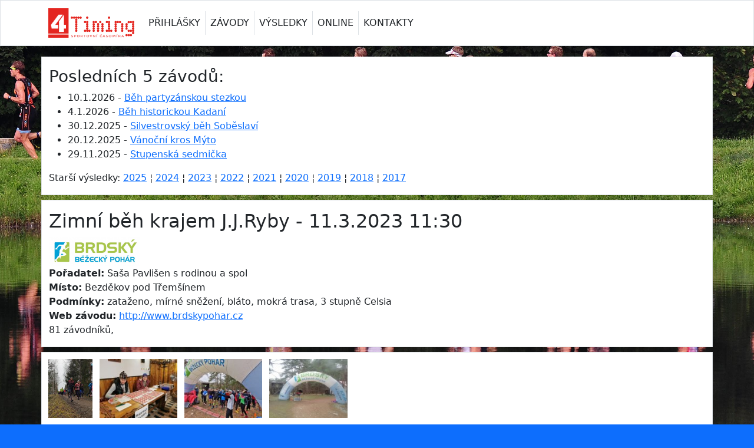

--- FILE ---
content_type: text/html; charset=UTF-8
request_url: https://vysledky.4timing.cz/index.php?id_zavodu=397
body_size: 66002
content:
<!DOCTYPE html>
<html lang="cs">
<head>
<meta http-equiv="content-language" content="cs" />
<meta charset="utf-8">


<meta name="keywords" content="čipová časomíra" />
<meta name="description" content="čipová časomíra" />
<title>Výsledky 4Timing - čipová časomíra na závody v běhu, MTB</title>
  
  <meta name="viewport" content="width=device-width, initial-scale=1">
<link rel="apple-touch-icon" sizes="180x180" href="/apple-touch-icon.png">
<link rel="icon" type="image/png" sizes="32x32" href="/favicon-32x32.png">
<link rel="icon" type="image/png" sizes="16x16" href="/favicon-16x16.png">
<link rel="manifest" href="/site.webmanifest">

  <link href="css/styly.css" rel="stylesheet">
<link rel='stylesheet' href='css/pure-min.css' type='text/css' media='all' />
<link href="lightbox/css/lightbox.css" rel="stylesheet" />
  <script src="https://cdn.jsdelivr.net/npm/bootstrap@5.3.2/dist/js/bootstrap.bundle.min.js"></script>
<script src="https://ajax.googleapis.com/ajax/libs/jquery/3.3.1/jquery.min.js"></script>


</head>



<body  class="bg-primary" 
             style="background: url('images/pozadi4.jpg') no-repeat center center fixed; 
                         background-size: cover; height: 100vh;">

<h1 style="display:none">4timing.cz - výseldky závodů</h1>
<nav class="navbar navbar-expand-sm  fixed-top bg-white text-dark border border-bottom-1">
  <div class="container ">
       
    <a class="navbar-brand" href="./index.php"> <img src="images/logo_4timing.png" height="50px"> </a>
    <button class="navbar-toggler" type="button" data-bs-toggle="collapse" data-bs-target="#collapsibleNavbar">
      <span class="navbar-toggler-icon text-dark"></span>
    </button>
    <div class="collapse navbar-collapse " id="collapsibleNavbar">
      <ul class="navbar-nav  ">
        <li class="nav-item">
          <a class="nav-link text-dark  border-end text-underline-hover link-offset-3"  href="https://prihlasky.4timing.cz">PŘIHLÁŠKY</a>
        </li>

        <li class="nav-item">
          <a class="nav-link text-dark border-end text-underline-hover link-offset-3"  href="https://zavody.4timing.cz">ZÁVODY</a> 
        </li>  
        <li class="nav-item">
          <a class="nav-link text-dark border-end text-underline-hover link-offset-3" style="text-decoration: underline solid #2bacd4 3px; text-underline-offset:0.375em!important" href="https://vysledky.4timing.cz">VÝSLEDKY</a>
        </li> 
        <li class="nav-item">
          <a class="nav-link text-dark border-end text-underline-hover link-offset-3" href="https://online.4timing.cz">ONLINE</a>
        </li> 
        <li class="nav-item">
          <a class="nav-link text-dark text-underline-hover link-offset-3"  href="https://4timing.cz/kontakt">KONTAKTY</a>
        </li> 
      </ul>

    </div>
  </div>
</nav>
<div class="container mt-5  text-white "  >
    


          <div class="row ">

            <div class="col-sm-12 bg-white text-dark mt-5 border">
                <h3 class="mt-3">Posledních 5 závodů:</h3>
        <ul><li>10.1.2026 - <a href='http://vysledky.4timing.cz/index.php?id_zavodu=617#vysledky_kotva'>Běh partyzánskou stezkou</a></li><li>4.1.2026 - <a href='http://vysledky.4timing.cz/index.php?id_zavodu=671#vysledky_kotva'>Běh historickou Kadaní</a></li><li>30.12.2025 - <a href='http://vysledky.4timing.cz/index.php?id_zavodu=592#vysledky_kotva'>Silvestrovský běh Soběslaví</a></li><li>20.12.2025 - <a href='http://vysledky.4timing.cz/index.php?id_zavodu=591#vysledky_kotva'>Vánoční kros Mýto</a></li><li>29.11.2025 - <a href='http://vysledky.4timing.cz/index.php?id_zavodu=590#vysledky_kotva'>Stupenská sedmička</a></li>        </ul>
<p>Starší výsledky: 
<a href="https://zavody.4timing.cz/?rok_zavodu=2025#vysledky_start">2025</a> &brvbar;
<a href="https://zavody.4timing.cz/?rok_zavodu=2024#vysledky_start">2024</a> &brvbar; 
<a href="https://zavody.4timing.cz/?rok_zavodu=2023#vysledky_start">2023</a> &brvbar; 
<a href="https://zavody.4timing.cz/?rok_zavodu=2022#vysledky_start">2022</a> &brvbar; 
<a href="https://zavody.4timing.cz/?rok_zavodu=2021#vysledky_start">2021</a> &brvbar; 
<a href="https://zavody.4timing.cz/?rok_zavodu=2020#vysledky_start">2020</a> &brvbar; 
<a href="https://zavody.4timing.cz/?rok_zavodu=2019#vysledky_start">2019</a> &brvbar; 
<a href="https://zavody.4timing.cz/?rok_zavodu=2018#vysledky_start">2018</a> &brvbar; 
<a href="https://zavody.4timing.cz/?rok_zavodu=2017#vysledky_start">2017</a></p>
        
            </div>

          </div> 


          <div class="row ">

            <div class="col-sm-12 bg-white text-dark mt-2 border">

  <h2  class="mt-3">Zimní běh krajem J.J.Ryby - 11.3.2023 11:30</h2>

       <a href='https://brdskypohar.cz/'><img src='https://zavody.4timing.cz/images/startovni_cisla/logo_bbp-1-300x97.png' height='50px'></a>      
       <p>
       <b>Pořadatel:</b> Saša Pavlišen s rodinou a spol<br />
       <b>Místo:</b> Bezděkov pod Třemšínem<br />
       <b>Podmínky:</b> zataženo, mírné sněžení, bláto, mokrá trasa, 3 stupně Celsia<br />
       <b>Web závodu:</b> <a href="http://www.brdskypohar.cz" target="_blank">http://www.brdskypohar.cz</a><br />
       81 závodníků, </p>
       <p> </p>

      
</div></div>

<div class='row '>
            <div class='col-sm-12 bg-white text-dark mt-2 border p-2'><a href='upload_fotky_online/plzenska_stovka_543.jpg' data-lightbox='397' data-title='Zimní běh krajem J.J.Ryby'><img src='upload_fotky_online/nahled/m_plzenska_stovka_543.jpg' style='margin:0.2em;' height='100' /></a> <a href='upload_fotky_online/plzenska_stovka_542.jpg' data-lightbox='397' data-title='Zimní běh krajem J.J.Ryby'><img src='upload_fotky_online/nahled/m_plzenska_stovka_542.jpg' style='margin:0.2em;' height='100' /></a> <a href='upload_fotky_online/plzenska_stovka_541.jpg' data-lightbox='397' data-title='Zimní běh krajem J.J.Ryby'><img src='upload_fotky_online/nahled/m_plzenska_stovka_541.jpg' style='margin:0.2em;' height='100' /></a> <a href='upload_fotky_online/plzenska_stovka_540.jpg' data-lightbox='397' data-title='Zimní běh krajem J.J.Ryby'><img src='upload_fotky_online/nahled/m_plzenska_stovka_540.jpg' style='margin:0.2em;' height='100' /></a> </div></div>
 <div class='row '>
            <div class='col-sm-12 bg-white text-dark border p-2'><p style='border:1px solid green;padding:1em;'>Výsledky v pdf: <a href="https://brdskypohar.cz/soubory/bezdekov_2023/celkove.pdf">celkové</a>, <a href="https://brdskypohar.cz/soubory/bezdekov_2023/kategorie.pdf">kategorie</a>, <a href="https://brdskypohar.cz/soubory/bezdekov_2023/muzizeny.pdf">muži/ženy</a><br /><a href="https://mirda26.rajce.idnes.cz/Zimni_beh_krajem_J._J._Ryby_11.3.2023/">Fotky z Bezděkova</a> Od Míry Sedláčka</p>            </div>

          </div>

          <div class="row ">

            <div class="col-sm-12 bg-white text-dark mt-3 border">

    ﻿<h2 class='mt-2' id='vysledky_kotva'>Výsledky - jednotlivé závody</h2><ul><li><a href='?id_zavodu=397&soutez=1#vysledky_kotva' style='color:red !important' >Běh na 9 km (81)</a></li></ul><hr /><h3>Běh na 9 km - kategorie</h3><ul><li><a href='?id_zavodu=397&soutez=1#vysledky_kotva' style='color:red !important'>Celkové</li><li><a href='?id_zavodu=397&soutez=1&gender=1#vysledky_kotva' >Muži (58)</li><li><a href='?id_zavodu=397&soutez=1&gender=2#vysledky_kotva' >Ženy (23)</li></ul><ul id='podmenu'><li><a href='?id_zavodu=397&soutez=1&kategorie=31#vysledky_kotva' >Muži do 39 let (22)</a> </li><li><a href='?id_zavodu=397&soutez=1&kategorie=32#vysledky_kotva' >Muži do 49 let (16)</a> </li><li><a href='?id_zavodu=397&soutez=1&kategorie=33#vysledky_kotva' >Muži do 59 let (11)</a> </li><li><a href='?id_zavodu=397&soutez=1&kategorie=34#vysledky_kotva' >Muži do 69 let (5)</a> </li><li><a href='?id_zavodu=397&soutez=1&kategorie=35#vysledky_kotva' >Muži do 79 let (2)</a> </li><li><a href='?id_zavodu=397&soutez=1&kategorie=36#vysledky_kotva' >Ženy do 34 let (8)</a> </li><li><a href='?id_zavodu=397&soutez=1&kategorie=37#vysledky_kotva' >Ženy do 44 let (4)</a> </li><li><a href='?id_zavodu=397&soutez=1&kategorie=38#vysledky_kotva' >Ženy do 54 let (8)</a> </li><li><a href='?id_zavodu=397&soutez=1&kategorie=40#vysledky_kotva' >Ženy nad 65 let (1)</a> </li><li><a href='?id_zavodu=397&soutez=1&kategorie=68#vysledky_kotva' >Ženy do 64 let (2)</a> </li><li><a href='?id_zavodu=397&soutez=1&kategorie=69#vysledky_kotva' >Muži nad 80 let (2)</a> </li></ul><div class='table-responsive'><table class='table table-bordered table-striped'>
  <thead class='table-dark'><tr>
                    <th>Celkově</th>
                    <th>M/Ž</th>
                    <th>Kat.</th>
                    <th>#</th>
                    <th><input type='text' id='search' placeholder='  live search' size='10' style='color:gray'><br />Jméno</th><th>čas</th>
                    <th>Kategorie</th>
                    <th>Klub</th></tr></thead><tr >
                <td>1. </td>
                <td>1.</td>
                <td>1.</td>
                <td>27</td>
                <td>Michal Burian</td><td>00:32:53</td>
                <td>Muži do 39 let</td>
                <td>SK Sporting Příbram</td></tr><tr class='sude'>
                <td>2. </td>
                <td>2.</td>
                <td>2.</td>
                <td>65</td>
                <td>Lukáš Pazdera</td><td>00:35:33</td>
                <td>Muži do 39 let</td>
                <td>Here To Win Team</td></tr><tr >
                <td>3. </td>
                <td>3.</td>
                <td>1.</td>
                <td>72</td>
                <td>Jiří Sobotka</td><td>00:35:54</td>
                <td>Muži do 49 let</td>
                <td>Rožmitál p.Tř.</td></tr><tr class='sude'>
                <td>4. </td>
                <td>4.</td>
                <td>3.</td>
                <td>62</td>
                <td>Matěj Nový</td><td>00:36:23</td>
                <td>Muži do 39 let</td>
                <td>TOP4RUNNING</td></tr><tr >
                <td>5. </td>
                <td>5.</td>
                <td>4.</td>
                <td>42</td>
                <td>Stanislav Karas</td><td>00:36:58</td>
                <td>Muži do 39 let</td>
                <td>Příbram</td></tr><tr class='sude'>
                <td>6. </td>
                <td>6.</td>
                <td>5.</td>
                <td>32</td>
                <td>Matěj Černý</td><td>00:37:31</td>
                <td>Muži do 39 let</td>
                <td>SK Sporting Příbram</td></tr><tr >
                <td>7. </td>
                <td>7.</td>
                <td>2.</td>
                <td>79</td>
                <td>Marian Valek</td><td>00:37:49</td>
                <td>Muži do 49 let</td>
                <td>Kerteam</td></tr><tr class='sude'>
                <td>8. </td>
                <td>8.</td>
                <td>3.</td>
                <td>25</td>
                <td>Richard Barcal</td><td>00:37:52</td>
                <td>Muži do 49 let</td>
                <td>dos amigos</td></tr><tr >
                <td>9. </td>
                <td>9.</td>
                <td>6.</td>
                <td>38</td>
                <td>Ondřej Franěk</td><td>00:38:26</td>
                <td>Muži do 39 let</td>
                <td>Pražská kavárna</td></tr><tr class='sude'>
                <td>10. </td>
                <td>10.</td>
                <td>1.</td>
                <td>29</td>
                <td>Jan Cihlář</td><td>00:39:34</td>
                <td>Muži do 59 let</td>
                <td>Lokomotiva Beroun</td></tr><tr >
                <td>11. </td>
                <td>11.</td>
                <td>4.</td>
                <td>67</td>
                <td>Jan Pejša</td><td>00:40:00</td>
                <td>Muži do 49 let</td>
                <td>smí být prázdné</td></tr><tr class='sude'>
                <td>12. </td>
                <td>12.</td>
                <td>5.</td>
                <td>53</td>
                <td>Josef Matějka</td><td>00:40:20</td>
                <td>Muži do 49 let</td>
                <td>Sedlice</td></tr><tr >
                <td>13. </td>
                <td>13.</td>
                <td>6.</td>
                <td>63</td>
                <td>Martin Pavlík</td><td>00:40:27</td>
                <td>Muži do 49 let</td>
                <td>Narysov</td></tr><tr class='sude'>
                <td>14. </td>
                <td>14.</td>
                <td>7.</td>
                <td>59</td>
                <td>Jiří Neuman</td><td>00:40:34</td>
                <td>Muži do 49 let</td>
                <td>Kamenný Přívoz</td></tr><tr >
                <td>15. </td>
                <td>15.</td>
                <td>8.</td>
                <td>82</td>
                <td>Michal Zadražil</td><td>00:40:45</td>
                <td>Muži do 49 let</td>
                <td>Rozběháme Hořovicko</td></tr><tr class='sude'>
                <td>16. </td>
                <td>16.</td>
                <td>9.</td>
                <td>37</td>
                <td>Jirka Fortelka</td><td>00:40:54</td>
                <td>Muži do 49 let</td>
                <td></td></tr><tr >
                <td>17. </td>
                <td>17.</td>
                <td>2.</td>
                <td>91</td>
                <td>Petr Malina</td><td>00:40:58</td>
                <td>Muži do 59 let</td>
                <td>Borek</td></tr><tr class='sude'>
                <td>18. </td>
                <td>18.</td>
                <td>7.</td>
                <td>90</td>
                <td>Vít Průša</td><td>00:41:17</td>
                <td>Muži do 39 let</td>
                <td>Vyběhej se</td></tr><tr >
                <td>19. </td>
                <td>19.</td>
                <td>3.</td>
                <td>83</td>
                <td>Tomáš Karas</td><td>00:41:32</td>
                <td>Muži do 59 let</td>
                <td>Bohutín</td></tr><tr class='sude'>
                <td>20. </td>
                <td>20.</td>
                <td>10.</td>
                <td>39</td>
                <td>František Frühauf</td><td>00:41:38</td>
                <td>Muži do 49 let</td>
                <td>Ohrazenice</td></tr><tr >
                <td>21. </td>
                <td>21.</td>
                <td>4.</td>
                <td>40</td>
                <td>Dušan Hrdlička</td><td>00:41:58</td>
                <td>Muži do 59 let</td>
                <td>Praskolesy</td></tr><tr class='sude'>
                <td>22. </td>
                <td>22.</td>
                <td>11.</td>
                <td>26</td>
                <td>Karel Brambora</td><td>00:42:13</td>
                <td>Muži do 49 let</td>
                <td>Rozběháme Beroun</td></tr><tr >
                <td>23. </td>
                <td>23.</td>
                <td>12.</td>
                <td>52</td>
                <td>Michal Mařík</td><td>00:42:44</td>
                <td>Muži do 49 let</td>
                <td>Praha</td></tr><tr class='sude'>
                <td>24. </td>
                <td>24.</td>
                <td>8.</td>
                <td>41</td>
                <td>Petr Jilg</td><td>00:42:47</td>
                <td>Muži do 39 let</td>
                <td>#běhámzaUkrajinu</td></tr><tr >
                <td>25. </td>
                <td>25.</td>
                <td>9.</td>
                <td>70</td>
                <td>Karel Půbal</td><td>00:42:48</td>
                <td>Muži do 39 let</td>
                <td>ASK Dipoli</td></tr><tr class='sude'>
                <td>26. </td>
                <td>26.</td>
                <td>5.</td>
                <td>64</td>
                <td>Alexandr Pavlišen</td><td>00:42:49</td>
                <td>Muži do 59 let</td>
                <td>Drtič Bezděkov</td></tr><tr >
                <td>27. </td>
                <td>27.</td>
                <td>10.</td>
                <td>36</td>
                <td>Michal Flachs</td><td>00:42:50</td>
                <td>Muži do 39 let</td>
                <td>Zličín</td></tr><tr class='sude'>
                <td>28. </td>
                <td>28.</td>
                <td>11.</td>
                <td>95</td>
                <td>Jan Klimek</td><td>00:43:07</td>
                <td>Muži do 39 let</td>
                <td>SDH Drásov</td></tr><tr >
                <td>29. </td>
                <td>29.</td>
                <td>1.</td>
                <td>80</td>
                <td>Josef Vitásek</td><td>00:43:13</td>
                <td>Muži do 69 let</td>
                <td>Buková</td></tr><tr class='sude'>
                <td>30. </td>
                <td>1.</td>
                <td>1.</td>
                <td>24</td>
                <td>Lucie Zemanová</td><td>00:43:14</td>
                <td>Ženy do 34 let</td>
                <td>Příbram 8</td></tr><tr >
                <td>31. </td>
                <td>30.</td>
                <td>13.</td>
                <td>48</td>
                <td>Jiří Kubík</td><td>00:43:18</td>
                <td>Muži do 49 let</td>
                <td>Eyjafjallajökull</td></tr><tr class='sude'>
                <td>32. </td>
                <td>2.</td>
                <td>2.</td>
                <td>6</td>
                <td>Emily Hanley</td><td>00:43:19</td>
                <td>Ženy do 34 let</td>
                <td>ASK Dipoli</td></tr><tr >
                <td>33. </td>
                <td>31.</td>
                <td>12.</td>
                <td>93</td>
                <td>Luboš Pecka</td><td>00:43:25</td>
                <td>Muži do 39 let</td>
                <td>Příbram</td></tr><tr class='sude'>
                <td>34. </td>
                <td>32.</td>
                <td>2.</td>
                <td>34</td>
                <td>Petr Dvořák</td><td>00:44:04</td>
                <td>Muži do 69 let</td>
                <td>Příbram VIII</td></tr><tr >
                <td>35. </td>
                <td>3.</td>
                <td>3.</td>
                <td>17</td>
                <td>Kateřina Siebeltová</td><td>00:44:08</td>
                <td>Ženy do 34 let</td>
                <td>ASK Dipoli</td></tr><tr class='sude'>
                <td>36. </td>
                <td>33.</td>
                <td>6.</td>
                <td>33</td>
                <td>Roman Číp</td><td>00:44:21</td>
                <td>Muži do 59 let</td>
                <td>Hluboš</td></tr><tr >
                <td>37. </td>
                <td>34.</td>
                <td>13.</td>
                <td>86</td>
                <td>Petr Svoboda</td><td>00:44:48</td>
                <td>Muži do 39 let</td>
                <td>RSáci Příbram</td></tr><tr class='sude'>
                <td>38. </td>
                <td>35.</td>
                <td>14.</td>
                <td>85</td>
                <td>Robert Edelmann</td><td>00:44:55</td>
                <td>Muži do 39 let</td>
                <td>Příbram</td></tr><tr >
                <td>39. </td>
                <td>36.</td>
                <td>3.</td>
                <td>78</td>
                <td>Jiří Turek</td><td>00:45:42</td>
                <td>Muži do 69 let</td>
                <td>Chaloupky</td></tr><tr class='sude'>
                <td>40. </td>
                <td>37.</td>
                <td>14.</td>
                <td>49</td>
                <td>Jan Kutnohorský</td><td>00:45:46</td>
                <td>Muži do 49 let</td>
                <td>Bojov</td></tr><tr >
                <td>41. </td>
                <td>38.</td>
                <td>15.</td>
                <td>57</td>
                <td>Michal Myslivec</td><td>00:45:47</td>
                <td>Muži do 39 let</td>
                <td>Kamýk nad Vltavou</td></tr><tr class='sude'>
                <td>42. </td>
                <td>39.</td>
                <td>7.</td>
                <td>35</td>
                <td>Radek Fencl</td><td>00:45:50</td>
                <td>Muži do 59 let</td>
                <td>Obořiště</td></tr><tr >
                <td>43. </td>
                <td>40.</td>
                <td>15.</td>
                <td>89</td>
                <td>Martin Batulka</td><td>00:46:03</td>
                <td>Muži do 49 let</td>
                <td>Punktrail</td></tr><tr class='sude'>
                <td>44. </td>
                <td>4.</td>
                <td>1.</td>
                <td>18</td>
                <td>Petra Stibalová</td><td>00:46:08</td>
                <td>Ženy do 54 let</td>
                <td>Broumy</td></tr><tr >
                <td>45. </td>
                <td>41.</td>
                <td>16.</td>
                <td>30</td>
                <td>Jan Císař</td><td>00:46:19</td>
                <td>Muži do 39 let</td>
                <td>SK Mirovice</td></tr><tr class='sude'>
                <td>46. </td>
                <td>42.</td>
                <td>8.</td>
                <td>44</td>
                <td>Roman Kohout</td><td>00:47:26</td>
                <td>Muži do 59 let</td>
                <td>TJ Sokol Králův dvůr</td></tr><tr >
                <td>47. </td>
                <td>43.</td>
                <td>17.</td>
                <td>87</td>
                <td>Aleš Drechsler</td><td>00:47:32</td>
                <td>Muži do 39 let</td>
                <td>Revize Rožmitál</td></tr><tr class='sude'>
                <td>48. </td>
                <td>5.</td>
                <td>2.</td>
                <td>9</td>
                <td>Zdeňka Koňaříková</td><td>00:47:40</td>
                <td>Ženy do 54 let</td>
                <td>Vystrkov</td></tr><tr >
                <td>49. </td>
                <td>6.</td>
                <td>4.</td>
                <td>1</td>
                <td>Denisa Burianová</td><td>00:47:49</td>
                <td>Ženy do 34 let</td>
                <td>BK Louny</td></tr><tr class='sude'>
                <td>50. </td>
                <td>44.</td>
                <td>18.</td>
                <td>45</td>
                <td>Jiří Kopáček</td><td>00:48:15</td>
                <td>Muži do 39 let</td>
                <td>SDH Drásov</td></tr><tr >
                <td>51. </td>
                <td>45.</td>
                <td>16.</td>
                <td>68</td>
                <td>Hynek Plavec</td><td>00:48:17</td>
                <td>Muži do 49 let</td>
                <td>D. Dušníky</td></tr><tr class='sude'>
                <td>52. </td>
                <td>7.</td>
                <td>5.</td>
                <td>21</td>
                <td>Kristýna Švagrová</td><td>00:48:19</td>
                <td>Ženy do 34 let</td>
                <td>Ouběnice</td></tr><tr >
                <td>53. </td>
                <td>8.</td>
                <td>3.</td>
                <td>84</td>
                <td>Věra Karasová</td><td>00:48:20</td>
                <td>Ženy do 54 let</td>
                <td>Bohutín</td></tr><tr class='sude'>
                <td>54. </td>
                <td>46.</td>
                <td>19.</td>
                <td>43</td>
                <td>Michal Kašpar</td><td>00:49:00</td>
                <td>Muži do 39 let</td>
                <td>U Šmídů team</td></tr><tr >
                <td>55. </td>
                <td>9.</td>
                <td>6.</td>
                <td>12</td>
                <td>Petra Polášková</td><td>00:49:57</td>
                <td>Ženy do 34 let</td>
                <td>Komárov</td></tr><tr class='sude'>
                <td>56. </td>
                <td>10.</td>
                <td>7.</td>
                <td>5</td>
                <td>Andrea Fraňková</td><td>00:50:37</td>
                <td>Ženy do 34 let</td>
                <td>Pražská kavárna</td></tr><tr >
                <td>57. </td>
                <td>11.</td>
                <td>4.</td>
                <td>7</td>
                <td>Romana Hrdličková</td><td>00:51:14</td>
                <td>Ženy do 54 let</td>
                <td>Rozběháme Hořovicko</td></tr><tr class='sude'>
                <td>58. </td>
                <td>47.</td>
                <td>9.</td>
                <td>58</td>
                <td>Tomáš Nesvačil</td><td>00:51:18</td>
                <td>Muži do 59 let</td>
                <td>Příbram</td></tr><tr >
                <td>59. </td>
                <td>48.</td>
                <td>20.</td>
                <td>96</td>
                <td>Josef Matějka</td><td>00:51:43</td>
                <td>Muži do 39 let</td>
                <td></td></tr><tr class='sude'>
                <td>60. </td>
                <td>12.</td>
                <td>1.</td>
                <td>22</td>
                <td>Jana Turečková</td><td>00:51:55</td>
                <td>Ženy do 64 let</td>
                <td>Tenisový klub Bohutín</td></tr><tr >
                <td>61. </td>
                <td>13.</td>
                <td>5.</td>
                <td>8</td>
                <td>Jiřina Kaiserová</td><td>00:52:00</td>
                <td>Ženy do 54 let</td>
                <td>MP HOŘOVICE</td></tr><tr class='sude'>
                <td>62. </td>
                <td>49.</td>
                <td>21.</td>
                <td>94</td>
                <td>Michal Šleze</td><td>00:52:12</td>
                <td>Muži do 39 let</td>
                <td>Příbram</td></tr><tr >
                <td>63. </td>
                <td>50.</td>
                <td>4.</td>
                <td>28</td>
                <td>Petr Butzke</td><td>00:52:24</td>
                <td>Muži do 69 let</td>
                <td>Tréninková skupina Březnice</td></tr><tr class='sude'>
                <td>64. </td>
                <td>14.</td>
                <td>6.</td>
                <td>10</td>
                <td>Martina Pertlová</td><td>00:52:33</td>
                <td>Ženy do 54 let</td>
                <td>U Šmídů team</td></tr><tr >
                <td>65. </td>
                <td>51.</td>
                <td>22.</td>
                <td>75</td>
                <td>Josef Sulc</td><td>00:52:44</td>
                <td>Muži do 39 let</td>
                <td>Praha</td></tr><tr class='sude'>
                <td>66. </td>
                <td>15.</td>
                <td>7.</td>
                <td>14</td>
                <td>Jana Růžičková</td><td>00:53:00</td>
                <td>Ženy do 54 let</td>
                <td>U Šmídů team</td></tr><tr >
                <td>67. </td>
                <td>16.</td>
                <td>8.</td>
                <td>92</td>
                <td>Pavla Lukášová</td><td>00:53:16</td>
                <td>Ženy do 54 let</td>
                <td>Zámluví</td></tr><tr class='sude'>
                <td>68. </td>
                <td>17.</td>
                <td>1.</td>
                <td>16</td>
                <td>Jana Samešová</td><td>00:53:23</td>
                <td>Ženy do 44 let</td>
                <td>Praha</td></tr><tr >
                <td>69. </td>
                <td>18.</td>
                <td>2.</td>
                <td>2</td>
                <td>Monika Dudášová</td><td>00:53:38</td>
                <td>Ženy do 64 let</td>
                <td>Obořiště</td></tr><tr class='sude'>
                <td>70. </td>
                <td>52.</td>
                <td>10.</td>
                <td>77</td>
                <td>Milan Tuháček</td><td>00:55:00</td>
                <td>Muži do 59 let</td>
                <td>SK Prdlavky</td></tr><tr >
                <td>71. </td>
                <td>19.</td>
                <td>2.</td>
                <td>88</td>
                <td>Ivana Batulková</td><td>00:55:06</td>
                <td>Ženy do 44 let</td>
                <td>ASK Dipoli</td></tr><tr class='sude'>
                <td>72. </td>
                <td>53.</td>
                <td>1.</td>
                <td>76</td>
                <td>Jan Svoboda</td><td>00:55:11</td>
                <td>Muži nad 80 let</td>
                <td>KD Příbram</td></tr><tr >
                <td>73. </td>
                <td>54.</td>
                <td>5.</td>
                <td>31</td>
                <td>Jaroslav Čechura</td><td>00:55:20</td>
                <td>Muži do 69 let</td>
                <td>Rozběháme Hořovicko</td></tr><tr class='sude'>
                <td>74. </td>
                <td>20.</td>
                <td>8.</td>
                <td>4</td>
                <td>Lenka Dvořáčková</td><td>00:55:48</td>
                <td>Ženy do 34 let</td>
                <td>Praha</td></tr><tr >
                <td>75. </td>
                <td>21.</td>
                <td>3.</td>
                <td>13</td>
                <td>Eva Prunerová</td><td>00:56:06</td>
                <td>Ženy do 44 let</td>
                <td>Kovohutě Příbram</td></tr><tr class='sude'>
                <td>76. </td>
                <td>22.</td>
                <td>4.</td>
                <td>20</td>
                <td>Lucie Sýkorová</td><td>01:00:50</td>
                <td>Ženy do 44 let</td>
                <td>Příbram</td></tr><tr >
                <td>77. </td>
                <td>55.</td>
                <td>11.</td>
                <td>51</td>
                <td>Petr Magera</td><td>01:01:10</td>
                <td>Muži do 59 let</td>
                <td>Příbram</td></tr><tr class='sude'>
                <td>78. </td>
                <td>56.</td>
                <td>1.</td>
                <td>74</td>
                <td>Stanislav Starý</td><td>01:08:31</td>
                <td>Muži do 79 let</td>
                <td>Roubíčkova Lhota</td></tr><tr >
                <td>79. </td>
                <td>57.</td>
                <td>2.</td>
                <td>69</td>
                <td>Josef Průša</td><td>01:12:26</td>
                <td>Muži do 79 let</td>
                <td>Babinec Obecnice</td></tr><tr class='sude'>
                <td>80. </td>
                <td>58.</td>
                <td>2.</td>
                <td>47</td>
                <td>Vladimír Kříž</td><td>01:13:39</td>
                <td>Muži nad 80 let</td>
                <td>Sporting Příbram</td></tr><tr >
                <td>81. </td>
                <td>23.</td>
                <td>1.</td>
                <td>19</td>
                <td>Dana Svobodová</td><td>01:34:00</td>
                <td>Ženy nad 65 let</td>
                <td>KD Příbram</td></tr></table></div>
            </div>

          </div> 

          <div class="row ">

            <div class="col-sm-12 bg-white text-dark mt-3 border">

<h3  class="mt-3">Výsledky textově</h3>
<div class='table-responsive' >
<table class='sortable pure-table'><table cellspacing="0" cellpadding="2" class="pure-table">
<tr><td colspan="7"><table width="100%" cellspacing="0" cellpadding="0"><tr><td class="headline1">Běh krajem J.J .Ryby - 11.03.2023</td><td rowspan="2" align="right"><img src="[data-uri]" height="44"></td></tr><tr><td class="headline2">Výsledková listina </td></tr></table></td></tr>
<tr class="columnhead"><td class="colhead colhead1">Pořadí</td><td class="colhead colhead2">Číslo</td><td class="colhead colhead3">Jméno</td><td class="colhead colhead4">RN</td><td class="colhead colhead5">Kat.</td><td class="colhead colhead6">Klub</td><td class="colhead colhead7">Cíl</td></tr>
<tr><td class="group2" colspan="7">Běh na 9 km</td></tr>
<tr class="record odd"><td class="col1">1.</td><td class="col2">27</td><td class="col3">Burian Michal</td><td class="col4">1994</td><td class="col5">Muži do 39 let</td><td class="col6">SK Sporting Příbram</td><td class="col7">32:53</td></tr>
<tr class="record even"><td class="col1">2.</td><td class="col2">65</td><td class="col3">Pazdera Lukáš</td><td class="col4">1986</td><td class="col5">Muži do 39 let</td><td class="col6">Here To Win Team</td><td class="col7">35:33</td></tr>
<tr class="record odd"><td class="col1">3.</td><td class="col2">72</td><td class="col3">Sobotka Jiří</td><td class="col4">1979</td><td class="col5">Muži do 49 let</td><td class="col6">Rožmitál p.Tř.</td><td class="col7">35:54</td></tr>
<tr class="record even"><td class="col1">4.</td><td class="col2">62</td><td class="col3">Nový Matěj</td><td class="col4">2000</td><td class="col5">Muži do 39 let</td><td class="col6">TOP4RUNNING</td><td class="col7">36:23</td></tr>
<tr class="record odd"><td class="col1">5.</td><td class="col2">42</td><td class="col3">Karas Stanislav</td><td class="col4">1998</td><td class="col5">Muži do 39 let</td><td class="col6">Příbram</td><td class="col7">36:58</td></tr>
<tr class="record even"><td class="col1">6.</td><td class="col2">32</td><td class="col3">Černý Matěj</td><td class="col4">2005</td><td class="col5">Muži do 39 let</td><td class="col6">SK Sporting Příbram</td><td class="col7">37:31</td></tr>
<tr class="record odd"><td class="col1">7.</td><td class="col2">79</td><td class="col3">Valek Marian</td><td class="col4">1975</td><td class="col5">Muži do 49 let</td><td class="col6">Kerteam</td><td class="col7">37:49</td></tr>
<tr class="record even"><td class="col1">8.</td><td class="col2">25</td><td class="col3">Barcal Richard</td><td class="col4">1981</td><td class="col5">Muži do 49 let</td><td class="col6">dos amigos</td><td class="col7">37:52</td></tr>
<tr class="record odd"><td class="col1">9.</td><td class="col2">38</td><td class="col3">Franěk Ondřej</td><td class="col4">1990</td><td class="col5">Muži do 39 let</td><td class="col6">Pražská kavárna</td><td class="col7">38:26</td></tr>
<tr class="record even"><td class="col1">10.</td><td class="col2">29</td><td class="col3">Cihlář Jan</td><td class="col4">1970</td><td class="col5">Muži do 59 let</td><td class="col6">Lokomotiva Beroun</td><td class="col7">39:34</td></tr>
<tr class="record odd"><td class="col1">11.</td><td class="col2">67</td><td class="col3">Pejša Jan</td><td class="col4">1975</td><td class="col5">Muži do 49 let</td><td class="col6">smí být prázdné</td><td class="col7">40:00</td></tr>
<tr class="record even"><td class="col1">12.</td><td class="col2">53</td><td class="col3">Matějka Josef</td><td class="col4">1977</td><td class="col5">Muži do 49 let</td><td class="col6">Sedlice</td><td class="col7">40:20</td></tr>
<tr class="record odd"><td class="col1">13.</td><td class="col2">63</td><td class="col3">Pavlík Martin</td><td class="col4">1978</td><td class="col5">Muži do 49 let</td><td class="col6">Narysov</td><td class="col7">40:27</td></tr>
<tr class="record even"><td class="col1">14.</td><td class="col2">59</td><td class="col3">Neuman Jiří</td><td class="col4">1974</td><td class="col5">Muži do 49 let</td><td class="col6">Kamenný Přívoz</td><td class="col7">40:34</td></tr>
<tr class="record odd"><td class="col1">15.</td><td class="col2">82</td><td class="col3">Zadražil Michal</td><td class="col4">1979</td><td class="col5">Muži do 49 let</td><td class="col6">Rozběháme Hořovicko</td><td class="col7">40:45</td></tr>
<tr class="record even"><td class="col1">16.</td><td class="col2">37</td><td class="col3">Fortelka Jirka</td><td class="col4">1982</td><td class="col5">Muži do 49 let</td><td class="col6"></td><td class="col7">40:54</td></tr>
<tr class="record odd"><td class="col1">17.</td><td class="col2">91</td><td class="col3">Malina Petr</td><td class="col4">1969</td><td class="col5">Muži do 59 let</td><td class="col6">Borek</td><td class="col7">40:58</td></tr>
<tr class="record even"><td class="col1">18.</td><td class="col2">90</td><td class="col3">Průša Vít</td><td class="col4">1988</td><td class="col5">Muži do 39 let</td><td class="col6">Vyběhej se</td><td class="col7">41:17</td></tr>
<tr class="record odd"><td class="col1">19.</td><td class="col2">83</td><td class="col3">Karas Tomáš</td><td class="col4">1967</td><td class="col5">Muži do 59 let</td><td class="col6">Bohutín</td><td class="col7">41:32</td></tr>
<tr class="record even"><td class="col1">20.</td><td class="col2">39</td><td class="col3">Frühauf František</td><td class="col4">1975</td><td class="col5">Muži do 49 let</td><td class="col6">Ohrazenice</td><td class="col7">41:38</td></tr>
<tr class="record odd"><td class="col1">21.</td><td class="col2">40</td><td class="col3">Hrdlička Dušan</td><td class="col4">1973</td><td class="col5">Muži do 59 let</td><td class="col6">Praskolesy</td><td class="col7">41:58</td></tr>
<tr class="record even"><td class="col1">22.</td><td class="col2">26</td><td class="col3">Brambora Karel</td><td class="col4">1977</td><td class="col5">Muži do 49 let</td><td class="col6">Rozběháme Beroun</td><td class="col7">42:13</td></tr>
<tr class="record odd"><td class="col1">23.</td><td class="col2">52</td><td class="col3">Mařík Michal</td><td class="col4">1975</td><td class="col5">Muži do 49 let</td><td class="col6">Praha</td><td class="col7">42:44</td></tr>
<tr class="record even"><td class="col1">24.</td><td class="col2">41</td><td class="col3">Jilg Petr</td><td class="col4">1986</td><td class="col5">Muži do 39 let</td><td class="col6">#běhámzaUkrajinu</td><td class="col7">42:47</td></tr>
<tr class="record odd"><td class="col1">25.</td><td class="col2">70</td><td class="col3">Půbal Karel</td><td class="col4">2007</td><td class="col5">Muži do 39 let</td><td class="col6">ASK Dipoli</td><td class="col7">42:48</td></tr>
<tr class="record even"><td class="col1">26.</td><td class="col2">64</td><td class="col3">Pavlišen Alexandr</td><td class="col4">1969</td><td class="col5">Muži do 59 let</td><td class="col6">Drtič Bezděkov</td><td class="col7">42:49</td></tr>
<tr class="record odd"><td class="col1">27.</td><td class="col2">36</td><td class="col3">Flachs Michal</td><td class="col4">1987</td><td class="col5">Muži do 39 let</td><td class="col6">Zličín</td><td class="col7">42:50</td></tr>
<tr class="record even"><td class="col1">28.</td><td class="col2">95</td><td class="col3">Klimek Jan</td><td class="col4">1992</td><td class="col5">Muži do 39 let</td><td class="col6">SDH Drásov</td><td class="col7">43:07</td></tr>
<tr class="record odd"><td class="col1">29.</td><td class="col2">80</td><td class="col3">Vitásek Josef</td><td class="col4">1958</td><td class="col5">Muži do 69 let</td><td class="col6">Buková</td><td class="col7">43:13</td></tr>
<tr class="record even"><td class="col1">30.</td><td class="col2">24</td><td class="col3">Zemanová Lucie</td><td class="col4">2005</td><td class="col5">Ženy do 34 let</td><td class="col6">Příbram 8</td><td class="col7">43:14</td></tr>
<tr class="record odd"><td class="col1">31.</td><td class="col2">48</td><td class="col3">Kubík Jiří</td><td class="col4">1977</td><td class="col5">Muži do 49 let</td><td class="col6">Eyjafjallajökull</td><td class="col7">43:18</td></tr>
<tr class="record even"><td class="col1">32.</td><td class="col2">6</td><td class="col3">Hanley Emily</td><td class="col4">2008</td><td class="col5">Ženy do 34 let</td><td class="col6">ASK Dipoli</td><td class="col7">43:19</td></tr>
<tr class="record odd"><td class="col1">33.</td><td class="col2">93</td><td class="col3">Pecka Luboš</td><td class="col4">1987</td><td class="col5">Muži do 39 let</td><td class="col6">Příbram</td><td class="col7">43:25</td></tr>
<tr class="record even"><td class="col1">34.</td><td class="col2">34</td><td class="col3">Dvořák Petr</td><td class="col4">1961</td><td class="col5">Muži do 69 let</td><td class="col6">Příbram VIII</td><td class="col7">44:04</td></tr>
<tr class="record odd"><td class="col1">35.</td><td class="col2">17</td><td class="col3">Siebeltová Kateřina</td><td class="col4">1996</td><td class="col5">Ženy do 34 let</td><td class="col6">ASK Dipoli</td><td class="col7">44:08</td></tr>
<tr class="record even"><td class="col1">36.</td><td class="col2">33</td><td class="col3">Číp Roman</td><td class="col4">1970</td><td class="col5">Muži do 59 let</td><td class="col6">Hluboš</td><td class="col7">44:21</td></tr>
<tr class="record odd"><td class="col1">37.</td><td class="col2">86</td><td class="col3">Svoboda Petr</td><td class="col4">1988</td><td class="col5">Muži do 39 let</td><td class="col6">RSáci Příbram</td><td class="col7">44:48</td></tr>
<tr class="record even"><td class="col1">38.</td><td class="col2">85</td><td class="col3">Edelmann Robert</td><td class="col4">1984</td><td class="col5">Muži do 39 let</td><td class="col6">Příbram</td><td class="col7">44:55</td></tr>
<tr class="record odd"><td class="col1">39.</td><td class="col2">78</td><td class="col3">Turek Jiří</td><td class="col4">1962</td><td class="col5">Muži do 69 let</td><td class="col6">Chaloupky</td><td class="col7">45:42</td></tr>
<tr class="record even"><td class="col1">40.</td><td class="col2">49</td><td class="col3">Kutnohorský Jan</td><td class="col4">1974</td><td class="col5">Muži do 49 let</td><td class="col6">Bojov</td><td class="col7">45:46</td></tr>
<tr class="record odd"><td class="col1">41.</td><td class="col2">57</td><td class="col3">Myslivec Michal</td><td class="col4">1986</td><td class="col5">Muži do 39 let</td><td class="col6">Kamýk nad Vltavou</td><td class="col7">45:47</td></tr>
<tr class="record even"><td class="col1">42.</td><td class="col2">35</td><td class="col3">Fencl Radek</td><td class="col4">1965</td><td class="col5">Muži do 59 let</td><td class="col6">Obořiště</td><td class="col7">45:50</td></tr>
<tr class="record odd"><td class="col1">43.</td><td class="col2">89</td><td class="col3">Batulka Martin</td><td class="col4">1983</td><td class="col5">Muži do 49 let</td><td class="col6">Punktrail</td><td class="col7">46:03</td></tr>
<tr class="record even"><td class="col1">44.</td><td class="col2">18</td><td class="col3">Stibalová Petra</td><td class="col4">1976</td><td class="col5">Ženy do 54 let</td><td class="col6">Broumy</td><td class="col7">46:08</td></tr>
<tr class="record odd"><td class="col1">45.</td><td class="col2">30</td><td class="col3">Císař Jan</td><td class="col4">1990</td><td class="col5">Muži do 39 let</td><td class="col6">SK Mirovice</td><td class="col7">46:19</td></tr>
<tr class="record even"><td class="col1">46.</td><td class="col2">44</td><td class="col3">Kohout Roman</td><td class="col4">1969</td><td class="col5">Muži do 59 let</td><td class="col6">TJ Sokol Králův dvůr</td><td class="col7">47:26</td></tr>
<tr class="record odd"><td class="col1">47.</td><td class="col2">87</td><td class="col3">Drechsler Aleš</td><td class="col4">1987</td><td class="col5">Muži do 39 let</td><td class="col6">Revize Rožmitál</td><td class="col7">47:32</td></tr>
<tr class="record even"><td class="col1">48.</td><td class="col2">9</td><td class="col3">Koňaříková Zdeňka</td><td class="col4">1976</td><td class="col5">Ženy do 54 let</td><td class="col6">Vystrkov</td><td class="col7">47:40</td></tr>
<tr class="record odd"><td class="col1">49.</td><td class="col2">1</td><td class="col3">Burianová Denisa</td><td class="col4">1993</td><td class="col5">Ženy do 34 let</td><td class="col6">BK Louny</td><td class="col7">47:49</td></tr>
<tr class="record even"><td class="col1">50.</td><td class="col2">45</td><td class="col3">Kopáček Jiří</td><td class="col4">1993</td><td class="col5">Muži do 39 let</td><td class="col6">SDH Drásov</td><td class="col7">48:15</td></tr>
<tr class="record odd"><td class="col1">51.</td><td class="col2">68</td><td class="col3">Plavec Hynek</td><td class="col4">1978</td><td class="col5">Muži do 49 let</td><td class="col6">D. Dušníky</td><td class="col7">48:17</td></tr>
<tr class="record even"><td class="col1">52.</td><td class="col2">21</td><td class="col3">Švagrová Kristýna</td><td class="col4">2000</td><td class="col5">Ženy do 34 let</td><td class="col6">Ouběnice</td><td class="col7">48:19</td></tr>
<tr class="record odd"><td class="col1">53.</td><td class="col2">84</td><td class="col3">Karasová Věra</td><td class="col4">1972</td><td class="col5">Ženy do 54 let</td><td class="col6">Bohutín</td><td class="col7">48:20</td></tr>
<tr class="record even"><td class="col1">54.</td><td class="col2">43</td><td class="col3">Kašpar Michal</td><td class="col4">1990</td><td class="col5">Muži do 39 let</td><td class="col6">U Šmídů team</td><td class="col7">49:00</td></tr>
<tr class="record odd"><td class="col1">55.</td><td class="col2">12</td><td class="col3">Polášková Petra</td><td class="col4">1993</td><td class="col5">Ženy do 34 let</td><td class="col6">Komárov</td><td class="col7">49:57</td></tr>
<tr class="record even"><td class="col1">56.</td><td class="col2">5</td><td class="col3">Fraňková Andrea</td><td class="col4">1989</td><td class="col5">Ženy do 34 let</td><td class="col6">Pražská kavárna</td><td class="col7">50:37</td></tr>
<tr class="record odd"><td class="col1">57.</td><td class="col2">7</td><td class="col3">Hrdličková Romana</td><td class="col4">1975</td><td class="col5">Ženy do 54 let</td><td class="col6">Rozběháme Hořovicko</td><td class="col7">51:14</td></tr>
<tr class="record even"><td class="col1">58.</td><td class="col2">58</td><td class="col3">Nesvačil Tomáš</td><td class="col4">1968</td><td class="col5">Muži do 59 let</td><td class="col6">Příbram</td><td class="col7">51:18</td></tr>
<tr class="record odd"><td class="col1">59.</td><td class="col2">96</td><td class="col3">Matějka Josef</td><td class="col4">2000</td><td class="col5">Muži do 39 let</td><td class="col6"></td><td class="col7">51:43</td></tr>
<tr class="record even"><td class="col1">60.</td><td class="col2">22</td><td class="col3">Turečková Jana</td><td class="col4">1968</td><td class="col5">Ženy do 64 let</td><td class="col6">Tenisový klub Bohutín</td><td class="col7">51:55</td></tr>
<tr class="record odd"><td class="col1">61.</td><td class="col2">8</td><td class="col3">Kaiserová Jiřina</td><td class="col4">1976</td><td class="col5">Ženy do 54 let</td><td class="col6">MP HOŘOVICE</td><td class="col7">52:00</td></tr>
<tr class="record even"><td class="col1">62.</td><td class="col2">94</td><td class="col3">Šleze Michal</td><td class="col4">1990</td><td class="col5">Muži do 39 let</td><td class="col6">Příbram</td><td class="col7">52:12</td></tr>
<tr class="record odd"><td class="col1">63.</td><td class="col2">28</td><td class="col3">Butzke Petr</td><td class="col4">1959</td><td class="col5">Muži do 69 let</td><td class="col6">Tréninková skupina Březnice</td><td class="col7">52:24</td></tr>
<tr class="record even"><td class="col1">64.</td><td class="col2">10</td><td class="col3">Pertlová Martina</td><td class="col4">1974</td><td class="col5">Ženy do 54 let</td><td class="col6">U Šmídů team</td><td class="col7">52:33</td></tr>
<tr class="record odd"><td class="col1">65.</td><td class="col2">75</td><td class="col3">Sulc Josef</td><td class="col4">1991</td><td class="col5">Muži do 39 let</td><td class="col6">Praha</td><td class="col7">52:44</td></tr>
<tr class="record even"><td class="col1">66.</td><td class="col2">14</td><td class="col3">Růžičková Jana</td><td class="col4">1969</td><td class="col5">Ženy do 54 let</td><td class="col6">U Šmídů team</td><td class="col7">53:00</td></tr>
<tr class="record odd"><td class="col1">67.</td><td class="col2">92</td><td class="col3">Lukášová Pavla</td><td class="col4">1969</td><td class="col5">Ženy do 54 let</td><td class="col6">Zámluví</td><td class="col7">53:16</td></tr>
<tr class="record even"><td class="col1">68.</td><td class="col2">16</td><td class="col3">Samešová Jana</td><td class="col4">1984</td><td class="col5">Ženy do 44 let</td><td class="col6">Praha</td><td class="col7">53:23</td></tr>
<tr class="record odd"><td class="col1">69.</td><td class="col2">2</td><td class="col3">Dudášová Monika</td><td class="col4">1966</td><td class="col5">Ženy do 64 let</td><td class="col6">Obořiště</td><td class="col7">53:38</td></tr>
<tr class="record even"><td class="col1">70.</td><td class="col2">77</td><td class="col3">Tuháček Milan</td><td class="col4">1965</td><td class="col5">Muži do 59 let</td><td class="col6">SK Prdlavky</td><td class="col7">55:00</td></tr>
<tr class="record odd"><td class="col1">71.</td><td class="col2">88</td><td class="col3">Batulková Ivana</td><td class="col4">1983</td><td class="col5">Ženy do 44 let</td><td class="col6">ASK Dipoli</td><td class="col7">55:06</td></tr>
<tr class="record even"><td class="col1">72.</td><td class="col2">76</td><td class="col3">Svoboda Jan</td><td class="col4">1943</td><td class="col5">Muži nad 80 let</td><td class="col6">KD Příbram</td><td class="col7">55:11</td></tr>
<tr class="record odd"><td class="col1">73.</td><td class="col2">31</td><td class="col3">Čechura Jaroslav</td><td class="col4">1955</td><td class="col5">Muži do 69 let</td><td class="col6">Rozběháme Hořovicko</td><td class="col7">55:20</td></tr>
<tr class="record even"><td class="col1">74.</td><td class="col2">4</td><td class="col3">Dvořáčková Lenka</td><td class="col4">1992</td><td class="col5">Ženy do 34 let</td><td class="col6">Praha</td><td class="col7">55:48</td></tr>
<tr class="record odd"><td class="col1">75.</td><td class="col2">13</td><td class="col3">Prunerová Eva</td><td class="col4">1979</td><td class="col5">Ženy do 44 let</td><td class="col6">Kovohutě Příbram</td><td class="col7">56:06</td></tr>
<tr class="record even"><td class="col1">76.</td><td class="col2">20</td><td class="col3">Sýkorová Lucie</td><td class="col4">1988</td><td class="col5">Ženy do 44 let</td><td class="col6">Příbram</td><td class="col7">1:00:50</td></tr>
<tr class="record odd"><td class="col1">77.</td><td class="col2">51</td><td class="col3">Magera Petr</td><td class="col4">1966</td><td class="col5">Muži do 59 let</td><td class="col6">Příbram</td><td class="col7">1:01:10</td></tr>
<tr class="record even"><td class="col1">78.</td><td class="col2">74</td><td class="col3">Starý Stanislav</td><td class="col4">1953</td><td class="col5">Muži do 79 let</td><td class="col6">Roubíčkova Lhota</td><td class="col7">1:08:31</td></tr>
<tr class="record odd"><td class="col1">79.</td><td class="col2">69</td><td class="col3">Průša Josef</td><td class="col4">1952</td><td class="col5">Muži do 79 let</td><td class="col6">Babinec Obecnice</td><td class="col7">1:12:26</td></tr>
<tr class="record even"><td class="col1">80.</td><td class="col2">47</td><td class="col3">Kříž Vladimír</td><td class="col4">1943</td><td class="col5">Muži nad 80 let</td><td class="col6">Sporting Příbram</td><td class="col7">1:13:39</td></tr>
<tr class="record odd"><td class="col1">81.</td><td class="col2">19</td><td class="col3">Svobodová Dana</td><td class="col4">1952</td><td class="col5">Ženy nad 65 let</td><td class="col6">KD Příbram</td><td class="col7">1:34:00</td></tr>
<tr class="record"><td colspan="7" class="listHeaderFooter">Počet závodníků: 81<br>Datum a čas tisku: 11.03.2023 13:24:33</td></tr>
</table>

</table></div>


            </div>

          </div> 

          <div class="row ">

            <div class="col-sm-12 bg-white text-dark mt-5 border">
        <h3  class="mt-3">Další soubory/odkazy k závodu</h3>
                      <p>Výsledky: <a href="https://brdskypohar.cz/soubory/bezdekov_2023/celkove.pdf">celkové</a>, <a href="https://brdskypohar.cz/soubory/bezdekov_2023/kategorie.pdf">kategorie</a>, <a href="https://brdskypohar.cz/soubory/bezdekov_2023/muzizeny.pdf">muži/ženy</a></p>

<p><a href="https://mirda26.rajce.idnes.cz/Zimni_beh_krajem_J._J._Ryby_11.3.2023/">Fotky z Bezděkova</a> Od Míry Sedláčka</p>

<iframe width="500" height="283" src="https://www.youtube.com/embed/fDGhEfUu3qE" title="YouTube video player" frameborder="0" allow="accelerometer; autoplay; clipboard-write; encrypted-media; gyroscope; picture-in-picture; web-share" allowfullscreen></iframe>            </div>

          </div> 


   <div class="container text-dark bg-white p-3 mt-3" style="border-top: 0px solid #2bacd4;" >

<a href="https://4timing.cz"><img src="https://zavody.4timing.cz/images/logo_4timing.png" class=" mx-auto d-block img-fluid "></a>
</div>    

  </div>
 


</body>
</html>

	<script type="text/javascript">
$("#search").keyup(function () {
    var value = this.value.toLowerCase().trim();

    $("table tr").each(function (index) {
        if (!index) return;
        $(this).find("td").each(function () {
            var id = $(this).text().toLowerCase().trim();
            var not_found = (id.indexOf(value) == -1);
            $(this).closest('tr').toggle(!not_found);
            return not_found;
        });
    });
});
		</script>
